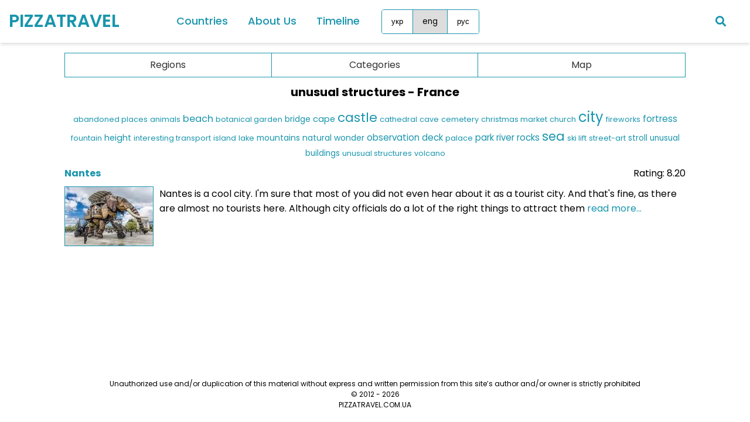

--- FILE ---
content_type: text/html; charset=UTF-8
request_url: https://pizzatravel.com.ua/eng/france/tag/unusual_structures
body_size: 3404
content:

<!DOCTYPE html>
<html lang="en">
<head>
<script async src="https://www.googletagmanager.com/gtag/js?id=G-FWKEP2Z82P"></script>
<script>
  window.dataLayer = window.dataLayer || [];
  function gtag(){dataLayer.push(arguments);}
  gtag('js', new Date());
	gtag('config', 'G-FWKEP2Z82P', {
    'cookie_domain': 'auto'
  });
</script>
	<meta charset="UTF-8">
	<meta name="viewport" content="width=device-width, initial-scale=1, minimum-scale=1"/>
	<meta http-equiv="X-UA-Compatible" content="ie-edge">
	<meta name="description" content="unusual structures - France - Blog about interesting places">
	<meta name="keywords" content=" unusual structures - France - Blog about interesting places">
	<title>unusual structures - France - Blog about interesting places</title>
	<link rel="stylesheet" href="/css/styleV2.css">
	<link rel="stylesheet" href="https://cdnjs.cloudflare.com/ajax/libs/font-awesome/5.15.2/css/all.min.css"/>
	<!--<script type="text/javascript" src="/js/jquery-3.6.0.min.js"></script>-->
	<script data-noptimize="1" data-cfasync="false" data-wpfc-render="false">
  (function () {
      var script = document.createElement("script");
      script.async = 1;
      script.src = 'https://tp-em.com/NDQ1ODIx.js?t=445821';
      document.head.appendChild(script);
  })();
	</script>
</head>
<body>
	<div class="wrapper">
		<nav>
			<input type="checkbox" id="show-menu">
			<label for="show-menu" class="menu-icon"><i class="fas fa-bars"></i></label>
			<div class="content">
				<div class="logo"><a href="/eng/">PIZZATRAVEL</a></div>
				<ul class="links">
					<li class="nav-item">
					  <a class="desktop-link">Countries</a>
					  <div class="mega-menu">
					    <div class="mega-menu-column"><ul><h4>Europe</h4><li><a href="/eng/albania">Albania</a></li><li><a href="/eng/andorra">Andorra</a></li><li><a href="/eng/austria">Austria</a></li><li><a href="/eng/belgium">Belgium</a></li><li><a href="/eng/croatia">Croatia</a></li><li><a href="/eng/cyprus">Cyprus</a></li><li><a href="/eng/czech_republic">Czech Republic</a></li><li><a href="/eng/denmark">Denmark</a></li><li><a href="/eng/estonia">Estonia</a></li><li><a href="/eng/finland">Finland</a></li><li><a href="/eng/france">France</a></li><li><a href="/eng/germany">Germany</a></li><li><a href="/eng/greece">Greece</a></li><li><a href="/eng/italy">Italy</a></li><li><a href="/eng/latvia">Latvia</a></li><li><a href="/eng/lithuania">Lithuania</a></li><li><a href="/eng/luxembourg">Luxembourg</a></li></ul></div><div class="mega-menu-column"><ul><li><a href="/eng/malta">Malta</a></li><li><a href="/eng/monaco">Monaco</a></li><li><a href="/eng/montenegro">Montenegro</a></li><li><a href="/eng/netherlands">Netherlands</a></li><li><a href="/eng/macedonia">North Macedonia</a></li><li><a href="/eng/norway">Norway</a></li><li><a href="/eng/poland">Poland</a></li><li><a href="/eng/portugal">Portugal</a></li><li><a href="/eng/romania">Romania</a></li><li><a href="/eng/san_marino">San Marino</a></li><li><a href="/eng/slovakia">Slovakia</a></li><li><a href="/eng/slovenia">Slovenia</a></li><li><a href="/eng/spain">Spain</a></li><li><a href="/eng/sweden">Sweden</a></li><li><a href="/eng/switzerland">Switzerland</a></li><li><a href="/eng/turkey">Turkey</a></li><li><a href="/eng/Ukraine">Ukraine</a></li><li><a href="/eng/vatican">Vatican</a></li></ul></div><div class="mega-menu-column"><ul><h4>Asia</h4><li><a href="/eng/china">China</a></li><li><a href="/eng/georgia">Georgia</a></li><li><a href="/eng/jordan">Jordan</a></li><li><a href="/eng/malaysia">Malaysia</a></li><li><a href="/eng/singapore">Singapore</a></li><li><a href="/eng/sri_lanka">Sri Lanka</a></li><li><a href="/eng/uae">UAE</a></li><h4>Africa</h4><li><a href="/eng/mauritius">Mauritius</a></li><li><a href="/eng/tanzania">Tanzania</a></li><h4>South America</h4><li><a href="/eng/chile">Chile</a></li><li><a href="/eng/ecuador">Ecuador</a></li><li><a href="/eng/peru">Peru</a></li></ul></div>
					  </div>
					</li>
			    	<li>
		            <a href="#" class="mobile-link">Countries</a>
		            <input type="checkbox" id="show-countries">
		            <label for="show-countries">Countries</label>
		            <ul class="mobile-countries">
		              	<li><a class="desktop-link">Europe</a><input type="checkbox" id="show-items1"><label for="show-items1">Europe</label><ul><li><a href="/eng/albania">Albania</a></li><li><a href="/eng/andorra">Andorra</a></li><li><a href="/eng/austria">Austria</a></li><li><a href="/eng/belgium">Belgium</a></li><li><a href="/eng/croatia">Croatia</a></li><li><a href="/eng/cyprus">Cyprus</a></li><li><a href="/eng/czech_republic">Czech Republic</a></li><li><a href="/eng/denmark">Denmark</a></li><li><a href="/eng/estonia">Estonia</a></li><li><a href="/eng/finland">Finland</a></li><li><a href="/eng/france">France</a></li><li><a href="/eng/germany">Germany</a></li><li><a href="/eng/greece">Greece</a></li><li><a href="/eng/italy">Italy</a></li><li><a href="/eng/latvia">Latvia</a></li><li><a href="/eng/lithuania">Lithuania</a></li><li><a href="/eng/luxembourg">Luxembourg</a></li><li><a href="/eng/malta">Malta</a></li><li><a href="/eng/monaco">Monaco</a></li><li><a href="/eng/montenegro">Montenegro</a></li><li><a href="/eng/netherlands">Netherlands</a></li><li><a href="/eng/macedonia">North Macedonia</a></li><li><a href="/eng/norway">Norway</a></li><li><a href="/eng/poland">Poland</a></li><li><a href="/eng/portugal">Portugal</a></li><li><a href="/eng/romania">Romania</a></li><li><a href="/eng/san_marino">San Marino</a></li><li><a href="/eng/slovakia">Slovakia</a></li><li><a href="/eng/slovenia">Slovenia</a></li><li><a href="/eng/spain">Spain</a></li><li><a href="/eng/sweden">Sweden</a></li><li><a href="/eng/switzerland">Switzerland</a></li><li><a href="/eng/turkey">Turkey</a></li><li><a href="/eng/Ukraine">Ukraine</a></li><li><a href="/eng/vatican">Vatican</a></li></ul>
</li><li><a class="desktop-link">Asia</a><input type="checkbox" id="show-items2"><label for="show-items2">Asia</label><ul><li><a href="/eng/china">China</a></li><li><a href="/eng/georgia">Georgia</a></li><li><a href="/eng/jordan">Jordan</a></li><li><a href="/eng/malaysia">Malaysia</a></li><li><a href="/eng/singapore">Singapore</a></li><li><a href="/eng/sri_lanka">Sri Lanka</a></li><li><a href="/eng/uae">UAE</a></li></ul>
</li><li><a class="desktop-link">Africa</a><input type="checkbox" id="show-items3"><label for="show-items3">Africa</label><ul><li><a href="/eng/mauritius">Mauritius</a></li><li><a href="/eng/tanzania">Tanzania</a></li></ul>
</li><li><a class="desktop-link">South America</a><input type="checkbox" id="show-items4"><label for="show-items4">South America</label><ul><li><a href="/eng/chile">Chile</a></li><li><a href="/eng/ecuador">Ecuador</a></li><li><a href="/eng/peru">Peru</a></li></ul>
		            </ul>
		          	</li>
			    	<li><a href="/eng/about_us">About Us</a></li>
			    	<li><a href="/eng/travel_history">Timeline</a></li>
					<li>
					  <div class="lang-group">
					    <button class="lang-button" type="button" data-lang="ukr" data-url="/ukr/france/tag/nezvychayni_konstruktsiyi">укр</button>
					    <button class="lang-button lang-button-selected" type="button" data-lang="eng" data-url="/eng/france/tag/unusual_structures">eng</button>
					    <button class="lang-button" type="button" data-lang="rus" data-url="/rus/france/tag/neobychnye_konstrukcii">рус</button>
					  </div>
					</li>
				</ul>
			</div>
			<a href="/eng/search"><div class=search-icon><i class="fas fa-search"></i></div></a>
		</nav>
	</div>
  <div class="main-content">
    

<nav class="c-menu">
    <ul class="c-list">
      <li class="c-item regions">
        <a onclick="toggleDropdown(this)">Regions</a>
        <ul class="c-drop">
          <li><a class="default" href=/eng/france/auvergne_rhone_alpes>Auvergne - Rhone - Alpes (4)</a></li><li><a class="default" href=/eng/france/big_east>Big East (4)</a></li><li><a class="default" href=/eng/france/brittany>Brittany (8)</a></li><li><a class="default" href=/eng/france/burgundy>Burgundy - Franche-Comt&#233; (5)</a></li><li><a class="default" href=/eng/france/centre_loire_valley>Centre - Loire Valley (5)</a></li><li><a class="grey">Corsica (0)</a></li><li><a class="grey">Hauts-de-France (0)</a></li><li><a class="grey">Ile-de-France (0)</a></li><li><a class="default" href=/eng/france/new_aquitaine>New Aquitaine (12)</a></li><li><a class="default" href=/eng/france/normandy>Normandy (7)</a></li><li><a class="default" href=/eng/france/occitanie>Occitanie (9)</a></li><li><a class="default" href=/eng/france/pays_de_la_loire>Pays de la Loire (1)</a></li><li><a class="default" href=/eng/france/provence_alpes_cote_dazur>Provence - Alpes - Cote dAzur (14)</a></li>
        </ul>
      </li>
      <li class="c-item articles">
        <a onclick="toggleDropdown(this)">Categories</a>
        <ul class="c-drop">
		  <li><a class="default" href="/eng/france/84">What you need to see (23)</a></li><li><a class="default" href="/eng/france/85">What to see next (13)</a></li><li><a class="default" href="/eng/france/86">Other interesting places or events (34)</a></li>
        </ul>
      </li>
      <li class="c-item no-border">
        <a href="/map.php?id=26&tag=78">Map</a>
      </li>
    </ul>
  </nav>



<div class="center-align margin-bottom10"><h2>unusual structures - France</h2></div>
<div class="center-align mark_select2 margin-bottom10"><a  class="criteria" href="/eng/france/tag/abandoned_places"><span style="font-size:80%">abandoned places</span></a> <a  class="criteria" href="/eng/france/tag/animals"><span style="font-size:80%">animals</span></a> <a  class="criteria" href="/eng/france/tag/beach"><span style="font-size:101%">beach</span></a> <a  class="criteria" href="/eng/france/tag/botanical_garden"><span style="font-size:80%">botanical garden</span></a> <a  class="criteria" href="/eng/france/tag/bridge"><span style="font-size:87%">bridge</span></a> <a  class="criteria" href="/eng/france/tag/cape"><span style="font-size:91%">cape</span></a> <a  class="criteria" href="/eng/france/tag/castle"><span style="font-size:136%">castle</span></a> <a  class="criteria" href="/eng/france/tag/cathedral"><span style="font-size:80%">cathedral</span></a> <a  class="criteria" href="/eng/france/tag/cave"><span style="font-size:80%">cave</span></a> <a  class="criteria" href="/eng/france/tag/cemetery"><span style="font-size:80%">cemetery</span></a> <a  class="criteria" href="/eng/france/tag/christmas_market"><span style="font-size:80%">christmas market</span></a> <a  class="criteria" href="/eng/france/tag/church"><span style="font-size:80%">church</span></a> <a  class="criteria" href="/eng/france/tag/city"><span style="font-size:150%">city</span></a> <a  class="criteria" href="/eng/france/tag/fireworks"><span style="font-size:80%">fireworks</span></a> <a  class="criteria" href="/eng/france/tag/fortress"><span style="font-size:94%">fortress</span></a> <a  class="criteria" href="/eng/france/tag/fountain"><span style="font-size:80%">fountain</span></a> <a  class="criteria" href="/eng/france/tag/height"><span style="font-size:91%">height</span></a> <a  class="criteria" href="/eng/france/tag/interesting_transport"><span style="font-size:80%">interesting transport</span></a> <a  class="criteria" href="/eng/france/tag/island"><span style="font-size:80%">island</span></a> <a  class="criteria" href="/eng/france/tag/lake"><span style="font-size:80%">lake</span></a> <a  class="criteria" href="/eng/france/tag/mountains"><span style="font-size:87%">mountains</span></a> <a  class="criteria" href="/eng/france/tag/natural_wonder"><span style="font-size:87%">natural wonder</span></a> <a  class="criteria" href="/eng/france/tag/observation_deck"><span style="font-size:94%">observation deck</span></a> <a  class="criteria" href="/eng/france/tag/palace"><span style="font-size:80%">palace</span></a> <a  class="criteria" href="/eng/france/tag/park"><span style="font-size:94%">park</span></a> <a  class="criteria" href="/eng/france/tag/river"><span style="font-size:94%">river</span></a> <a  class="criteria" href="/eng/france/tag/rocks"><span style="font-size:94%">rocks</span></a> <a  class="criteria" href="/eng/france/tag/sea"><span style="font-size:133%">sea</span></a> <a  class="criteria" href="/eng/france/tag/ski_lift"><span style="font-size:80%">ski lift</span></a> <a  class="criteria" href="/eng/france/tag/street_art"><span style="font-size:80%">street-art</span></a> <a  class="criteria" href="/eng/france/tag/stroll"><span style="font-size:84%">stroll</span></a> <a  class="criteria" href="/eng/france/tag/unusual_buildings"><span style="font-size:84%">unusual buildings</span></a> <a  class="criteria_active" href="/eng/france/tag/unusual_structures"><span style="font-size:80%">unusual structures</span></a> <a  class="criteria" href="/eng/france/tag/volcano"><span style="font-size:80%">volcano</span></a> </div>



<div class="center-align margin-bottom10"></div>




<div class="short-text-container">
	<div class="row margin-bottom10">
		<div class="left-align"><a href="/eng/france/84/nantes"><u><b>Nantes</b></u></a></div>
		<div class="right-align">Rating: 8.20</div>
	</div>
	<p class="short-text"><img style="border:1px solid #1995ad;"  src="https://www.pizzatravel.com.ua/uploads/2017/28034.jpg" alt="">Nantes is a cool city. I'm sure that most of you did not even hear about it as a tourist city. And that's fine, as there are almost no tourists here. Although city officials do a lot of the right things to attract them <a href="/eng/france/84/nantes">read more...</a></p>
	
<script async src="https://pagead2.googlesyndication.com/pagead/js/adsbygoogle.js?client=ca-pub-4023416893937706"
     crossorigin="anonymous"></script>
<ins class="adsbygoogle"
     style="display:block"
     data-ad-format="fluid"
     data-ad-layout-key="-gc-r-i-eo+12v"
     data-ad-client="ca-pub-4023416893937706"
     data-ad-slot="5136440862"></ins>
<script>
     (adsbygoogle = window.adsbygoogle || []).push({});
</script>


</div>



<div class="center-align"></div>


  </div>
  <div class="bottom-text">
	Unauthorized use and/or duplication of this material without express and written permission from this site’s author and/or owner is strictly prohibited
	<br>
    © 2012 - 2026<br>PIZZATRAVEL.COM.UA
  </div>
  <button id="scrollToTopBtn" onclick="scrollToTop()">↑</button>
  <script src="/js/scriptV2.js" defer></script>
</body>
</html>


--- FILE ---
content_type: text/html; charset=utf-8
request_url: https://www.google.com/recaptcha/api2/aframe
body_size: 265
content:
<!DOCTYPE HTML><html><head><meta http-equiv="content-type" content="text/html; charset=UTF-8"></head><body><script nonce="-oAwDvbhyKHtIJWvA1a21w">/** Anti-fraud and anti-abuse applications only. See google.com/recaptcha */ try{var clients={'sodar':'https://pagead2.googlesyndication.com/pagead/sodar?'};window.addEventListener("message",function(a){try{if(a.source===window.parent){var b=JSON.parse(a.data);var c=clients[b['id']];if(c){var d=document.createElement('img');d.src=c+b['params']+'&rc='+(localStorage.getItem("rc::a")?sessionStorage.getItem("rc::b"):"");window.document.body.appendChild(d);sessionStorage.setItem("rc::e",parseInt(sessionStorage.getItem("rc::e")||0)+1);localStorage.setItem("rc::h",'1768721812475');}}}catch(b){}});window.parent.postMessage("_grecaptcha_ready", "*");}catch(b){}</script></body></html>

--- FILE ---
content_type: text/javascript
request_url: https://pizzatravel.com.ua/js/scriptV2.js
body_size: 902
content:
function info(message) {
  // Create a div element to show the message
  const infoElement = document.createElement('div');
  infoElement.textContent = message;
  infoElement.style.position = 'fixed';
  infoElement.style.bottom = '20px';
  infoElement.style.left = '20px';
  infoElement.style.padding = '10px';
  infoElement.style.backgroundColor = '#333';
  infoElement.style.color = '#fff';
  infoElement.style.borderRadius = '5px';
  infoElement.style.fontSize = '16px';

  // Append the info message to the body
  document.body.appendChild(infoElement);

  // Remove the message after 3 seconds
  setTimeout(() => {
    infoElement.remove();
  }, 3000);
}

document.querySelectorAll('.lang-button').forEach(button => {
  button.addEventListener('click', function() {
    // Get the selected language from the data-lang attribute
    const lang = this.getAttribute('data-lang');

    // Get the corresponding URL from the data-url attribute
    const newUrl = this.getAttribute('data-url');

    // Print the new URL for debugging or info
    //info(`Redirecting to: ${newUrl}`);

    // Redirect the browser to the new URL
    window.location.href = newUrl;  // This will reload the page with the new language
  });
});

function toggleDropdown(element) {
    const parent = element.parentElement;
    const dropdown = parent.querySelector('.c-drop');

    // Close all other dropdowns immediately
    document.querySelectorAll('.c-drop').forEach(d => {
        if (d !== dropdown) d.classList.remove('active');
        if (d.dataset.timeout) clearTimeout(d.dataset.timeout);
    });

    if (window.innerWidth <= 767) {
        // Mobile - open immediately
        dropdown.classList.toggle('active');
        return false;
    }

    // Desktop - open with delay
    if (dropdown.dataset.timeout) clearTimeout(dropdown.dataset.timeout);

    dropdown.dataset.timeout = setTimeout(() => {
        dropdown.classList.add('active');
    }, 300);

    // Close on mouseleave with small delay
    parent.addEventListener('mouseleave', () => {
        if (dropdown.dataset.timeout) clearTimeout(dropdown.dataset.timeout);
        dropdown.dataset.timeout = setTimeout(() => {
            dropdown.classList.remove('active');
        }, 200);
    }, { once: true });
}


// Close dropdowns when clicking outside
document.addEventListener('click', function(event) {
  if (!event.target.closest('.c-item')) {
    document.querySelectorAll('.c-drop').forEach(d => {
      d.classList.remove('active');
    });
  }
});

window.addEventListener("scroll", function() {
    let button = document.getElementById("scrollToTopBtn");
    if (document.documentElement.scrollTop > 100) {
        button.style.display = "block";
    } else {
        button.style.display = "none";
    }
});

function scrollToTop() {
    window.scrollTo({
        top: 0,
        behavior: "smooth"
    });
}

document.addEventListener('DOMContentLoaded', () => {
  if (window.innerWidth >= 768) {
    document.querySelectorAll('.c-item').forEach(item => {
      const dropdown = item.querySelector('.c-drop');

      item.addEventListener('mouseenter', () => {
        if (dropdown.dataset.timeout) clearTimeout(dropdown.dataset.timeout);
        dropdown.dataset.timeout = setTimeout(() => {
          dropdown.classList.add('active');
        }, 300);
      });

      item.addEventListener('mouseleave', () => {
        if (dropdown.dataset.timeout) clearTimeout(dropdown.dataset.timeout);
        dropdown.dataset.timeout = setTimeout(() => {
          dropdown.classList.remove('active');
        }, 0);
      });
    });
  }
});

document.querySelectorAll('.nav-item').forEach(item => {
  const link = item.querySelector('.desktop-link');
  const menu = item.querySelector('.mega-menu');

  if (link && menu) {
    let timer;

    item.addEventListener('mouseenter', () => {
      timer = setTimeout(() => {
        menu.classList.add('active');
      }, 300);
    });

    item.addEventListener('mouseleave', () => {
      clearTimeout(timer);
      menu.classList.remove('active');
    });
  }
});




